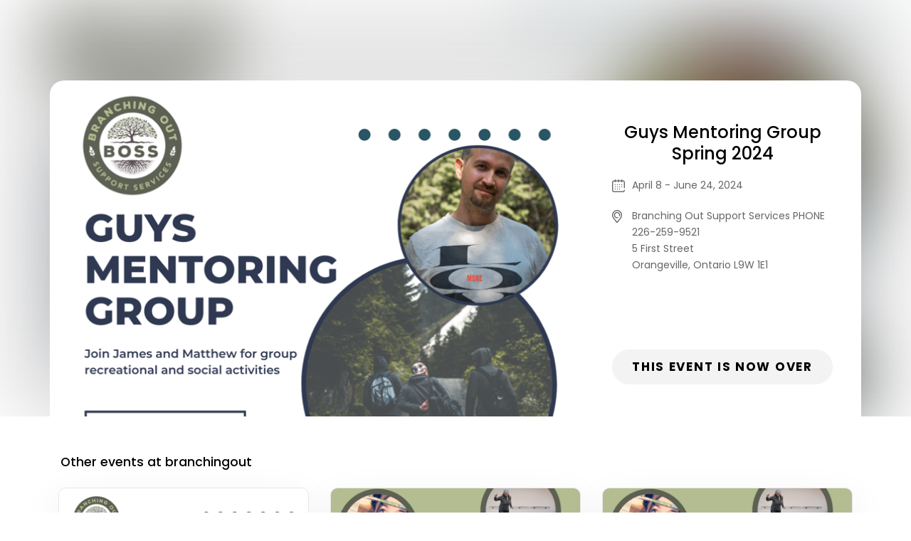

--- FILE ---
content_type: text/html
request_url: https://www.simpletix.com/e/guys-mentoring-group-spring-2024-tickets-166240
body_size: 7906
content:

<!DOCTYPE html>
<html lang="en">
<head>
    <script>
        window.APP_ID = 'd1f2fd9b-8b64-49d6-9d80-9a7075c39579';
        window.DYNAMIC_GA_ID = '';
        window.DYNAMIC_URL = 'https://www.simpletix.com/e/guys-mentoring-group-spring-2024-tickets-166240';
        window.DYNAMIC_SHOW_ID = '166240';
        window.conversionTrackingPixel = ''
    </script>

<script>
    /**
     * GDPR/CCPA Consent Helper for GTM & Ad Pixels
     * Ensures advertising/tracking scripts are blocked until Termly consent is obtained.
     */
    (function (window) {
      "use strict";

      const GTAG_IDS = "G-B4GT5RD59N";
      let gTagsLoaded = false;
      let blockedQueue = [];

      const applicationId = window.APP_ID || null;
      const dynamicTagId = window.DYNAMIC_GA_ID || null;
      const dynamicURL = window.DYNAMIC_URL || null;
      const dynamicShowId = window.DYNAMIC_SHOW_ID || null;
      const dynamicScript = window.conversionTrackingPixel || null;

      /** Regex patterns for common ad/tracking scripts */
      const TRACKER_PATTERNS = [
        // Domains / hostnames
        /(^|\.)googletagmanager\.com/i,
        /(^|\.)google-analytics\.com/i,
        /(^|\.)googlesyndication\.com/i,
        /(^|\.)doubleclick\.net/i,
        /(^|\.)googleadservices\.com/i,
        /(^|\.)googleapis\.com\/ajax\/libs\/(gtag|analytics)/i,
        /(^|\.)facebook\.com/i,
        /(^|\.)facebook\.net/i,
        /(^|\.)connect\.facebook\.net/i,

        // Filenames / library names
        /\bgtm\.js\b/i,
        /\bgtag\b/i,
        /\bgtag\(/i,
        /\bgtag\('config'\b/i,
        /\bga\(|\bga\./i,
        /\banalytics\.js\b/i,
        /\badsbygoogle\b/i,
        /\bfbq\(/i,
        /\bfbq\./i,

        // Measurement IDs
        /\bAW-\d{8,}\b/i, // Google Ads conversion IDs
        /\bG-[A-Z0-9]{4,}\b/i, // GA4 IDs
        /\bUA-\d+-\d+\b/i // Universal Analytics IDs
      ];

      /** Helper: load GTM */
      function loadGtag(id) {
        const s = document.createElement("script");
        s.src = `https://www.googletagmanager.com/gtag/js?id=${id}`;
        s.async = true;
        document.head.appendChild(s);

        s.onload = function () {
          window.dataLayer = window.dataLayer || [];
          function gtag() { dataLayer.push(arguments); }
          gtag("js", new Date());
          gtag("config", id);

          if (dynamicURL) gtag("event", "page_view", { page_location: dynamicURL });
          if (dynamicShowId) gtag("event", "page_view", { ShowId: dynamicShowId });
          if (applicationId) gtag("event", "page_view", { AppId: applicationId });
          if (dynamicTagId) gtag("event", "page_view", { send_to: dynamicTagId });
        };
      }

      function loadAllGTags() {
        if (gTagsLoaded) return;
        gTagsLoaded = true;
        loadGtag(GTAG_IDS);
      }

      /** Check if script string looks like tracking/ad */
      function isAdOrTrackingScript(scriptStr) {
        if (!scriptStr) return false;
        const str = scriptStr.toString();
        return TRACKER_PATTERNS.some((p) => p.test(str));
      }

      /** Safe loader wrapper */
      function safeLoadConversationCodeScript(scriptStr) {
        if (!scriptStr) return;
        if (isAdOrTrackingScript(scriptStr)) {
          blockedQueue.push(scriptStr);
        } else {
          loadConversationCodeScript(scriptStr);
        }
      }

      /** Inject scripts into DOM */
    function loadConversationCodeScript(scriptStr) {
      if (!scriptStr) return;
      try {
        // Decode entities
        const textarea = document.createElement("textarea");
        textarea.innerHTML = scriptStr;
        const decoded = textarea.value;

        // Parse
        const parser = new DOMParser();
        const doc = parser.parseFromString(decoded, "text/html");

        doc.querySelectorAll("script").forEach((node) => {
          const script = document.createElement("script");
          if (node.src) {
            script.src = node.src;
            script.async = node.async;
          }
          if (node.textContent) {
            script.text = node.textContent;
          }
          Array.from(node.attributes).forEach((attr) => {
            script.setAttribute(attr.name, attr.value);
          });
          document.head.appendChild(script);
        });
      } catch (e) {
        console.error("[ConsentHelper] Failed to inject script:", e);
      }
    }

      /** Consent check */
    function hasAdsConsentNow() {
        try {
          if (!window.Termly) return false;

          if (typeof Termly.getConsentState === "function") {
            const state = Termly.getConsentState();
            const hasConsent = !!state && state.advertising === true;

            // Store the consent value in a cookie accessible across subdomains
            const domain = window.location.hostname.split(".").slice(-2).join("."); // e.g., simpletix.com
            const cookieValue = hasConsent ? "true" : "false";
            const expiryDays = 180; // cookie valid for ~6 months
            const expires = new Date();
            expires.setTime(expires.getTime() + expiryDays * 24 * 60 * 60 * 1000);
            document.cookie = `ads_consent=${cookieValue}; expires=${expires.toUTCString()}; path=/; domain=.${domain}; SameSite=None; Secure`;
            return hasConsent;
          }
        } catch (e) {
          console.warn("[termly] consent check error:", e);
        }
        return false;
    }

    /** React to consent */
    function reactToConsent() {
      try{
            // Check Termly consent or cookie consent
            const hasConsent = hasAdsConsentNow() || getAdsConsentCookie() === true;
  
            if (hasConsent) {
              // Load previously blocked scripts
              blockedQueue.forEach((scr) => {
                try {
                  loadConversationCodeScript(scr);
                } catch (e) {
                  console.error("[ConsentHelper] Error loading blocked script:", e);
                }
              });
              blockedQueue = [];
  
              // Load GTAGs
              try {
                loadAllGTags();
              } catch (e) {
                console.error("[ConsentHelper] Error loading GTAG:", e);
              }
            }
      } catch (e) {
        console.error("[ConsentHelper] Error reading testConsent:", e);
      }
    }

    function getAdsConsentCookie() {
      const match = document.cookie.match(/(?:^|;\s*)ads_consent=(true|false)/);
      return match ? match[1] === "true" : false;
    }

      /** Init after Termly is ready */
    function onTermlyLoaded() {
      try {
        safeLoadConversationCodeScript(dynamicScript);
        reactToConsent();

        if (window.Termly && typeof Termly.on === "function") {
          Termly.on("initialized", () => reactToConsent());
          Termly.on("consent", () => reactToConsent());
        }
      } catch (e) {
        console.error("[ConsentHelper] onTermlyLoaded error:", e);
      }
    }


      // Expose globally
      window.SimpleTixConsentHelper = {
        init: onTermlyLoaded,
      };
    })(window);
</script>

    <script>
        function onTermlyLoaded() {
            // Initialize consent checking using shared utility
            if (window.SimpleTixConsentHelper) {
                SimpleTixConsentHelper.init();
            }
        }
    </script>

    <script>
    (function () {
        try {
            function getCookie (name) {
                const match = document.cookie.match(
                    new RegExp('(^| )' + name + '=([^;]+)')
                )
                return match ? decodeURIComponent(match[2]) : null
            }

            // load Termly script dynamically
            function loadTermlyScript () {
                const script = document.createElement('script')
                script.type = 'text/javascript'
                script.async = true
                script.src =
                    'https://app.termly.io/resource-blocker/6e961a53-a9d1-4fa8-bf22-50bb0ed3b0ad?autoBlock=on'
                script.dataset.name = 'termly-blocker'
                script.onload = function () {
                    if (typeof onTermlyLoaded === 'function') {
                    onTermlyLoaded()
                    }
                }
                document.head.appendChild(script)
            }

            const urlParams = window.location.search;
            const hideTermlyBanner = urlParams && urlParams.includes("is_hide_termly_banner=true") ? true : false;

            if (hideTermlyBanner) {
                return; // do nothing if banner is hidden
            }

            // --- cookie check and load if needed ---
            const consent = getCookie('ads_consent')

            if (consent === null) {
                loadTermlyScript()
            } else {
                // If consent is granted, load blocked scripts
                if (consent === 'true') {
                    if (typeof onTermlyLoaded === 'function') {
                    onTermlyLoaded()
                    }
                }
            }
        } catch (error) {
            console.error('[ConsentHelper] Error during consent check:', error)
        }
        })();
    </script>

    
    <meta charset="UTF-8" />
    <meta name="viewport" content="width=device-width, initial-scale=1.0" />
    <title>Guys Mentoring Group Spring 2024 Tickets | branchingout</title>
    <link rel="apple-touch-icon" sizes="57x57" href="//cdn.simpletix.com/magnificent/images/favicons/apple-icon-57x57.png" />
    <link rel="apple-touch-icon" sizes="60x60" href="//cdn.simpletix.com/magnificent/images/favicons/apple-icon-60x60.png" />
    <link rel="apple-touch-icon" sizes="72x72" href="//cdn.simpletix.com/magnificent/images/favicons/apple-icon-72x72.png" />
    <link rel="apple-touch-icon" sizes="76x76" href="//cdn.simpletix.com/magnificent/images/favicons/apple-icon-76x76.png" />
    <link rel="apple-touch-icon" sizes="114x114" href="//cdn.simpletix.com/magnificent/images/favicons/apple-icon-114x114.png" />
    <link rel="apple-touch-icon" sizes="120x120" href="//cdn.simpletix.com/magnificent/images/favicons/apple-icon-120x120.png" />
    <link rel="apple-touch-icon" sizes="144x144" href="//cdn.simpletix.com/magnificent/images/favicons/apple-icon-144x144.png" />
    <link rel="apple-touch-icon" sizes="152x152" href="//cdn.simpletix.com/magnificent/images/favicons/apple-icon-152x152.png" />
    <link rel="apple-touch-icon" sizes="180x180" href="//cdn.simpletix.com/magnificent/images/favicons/apple-icon-180x180.png" />
    <link rel="icon" type="image/png" sizes="192x192" href="//cdn.simpletix.com/magnificent/images/favicons/android-icon-192x192.png" />
    <link rel="icon" type="image/png" sizes="32x32" href="//cdn.simpletix.com/magnificent/images/favicons/favicon-32x32.png" />
    <link rel="icon" type="image/png" sizes="96x96" href="//cdn.simpletix.com/magnificent/images/favicons/favicon-96x96.png" />
    <link rel="icon" type="image/png" sizes="16x16" href="//cdn.simpletix.com/magnificent/images/favicons/favicon-16x16.png" />
    <link rel="manifest" href="//cdn.simpletix.com/magnificent/images/favicons/manifest.json" />
    <meta name="msapplication-TileColor" content="#ffffff" />
    <meta name="msapplication-TileImage" content="//cdn.simpletix.com/magnificent/images/favicons/ms-icon-144x144.png" />
    <meta name="theme-color" content="#ffffff" />

    <link rel="canonical" href="https://www.simpletix.com/e/guys-mentoring-group-spring-2024-tickets-166240" />

    <meta name="StShowIdentifier" content="c5fe6837-1a90-4e9d-b3b7-21b5895f43a9" />
    <meta name="StApplicationId" content="d1f2fd9b-8b64-49d6-9d80-9a7075c39579" />
    <meta name="StEventStatus" content="1" />

    <!-- twitter card -->
    <meta name="twitter:card" content="summary_large_image" />
    <meta name="twitter:site" content="@simpletix" />
    <meta name="twitter:title" content="Guys Mentoring Group Spring 2024 Tickets | branchingout" />
    <meta name="twitter:description" content="CLICK HERE TO REGISTER FOR MULTIPLE NIGHTSCLICK HERE TO REGISTER FOR ALL NIGHTSRegistration is now open for the very popular &quot;Guys Mentoring Group&quot; -Spring Sessions 2024!Join James and Matthew for group recreational and social activities!Ages 16 and olderE" />
    <meta name="twitter:image" content="https://cdn.simpletix.com/d1f2fd9b-8b64-49d6-9d80-9a7075c39579/shows/888/638475951539719547638395482787412848638272034891421587638190939540078948638135508705749554GuysMentoringJanuary23.png" />
    <meta name="twitter:label2" value="When" />
    <meta name="twitter:data2" value="Mon 24 Jun 2024 at 23:00" />

    <!-- Facebook Tags -->
    <meta property="fb:app_id" content="254195461264416" />
    <meta property="og:site_name" content="SimpleTix" />
    <meta property="og:image" content="https://cdn.simpletix.com/d1f2fd9b-8b64-49d6-9d80-9a7075c39579/shows/FaceBook_638395482787412848638272034891421587638190939540078948638135508705749554GuysMentoringJanuary23.png" />
    <meta property="og:title" content="Guys Mentoring Group Spring 2024 Tickets | branchingout" />
    <meta property="og:description" content="CLICK HERE TO REGISTER FOR MULTIPLE NIGHTSCLICK HERE TO REGISTER FOR ALL NIGHTSRegistration is now open for the very popular &quot;Guys Mentoring Group&quot; -Spring Sessions 2024!Join James and Matthew for group recreational and social activities!Ages 16 and olderE" />
    <meta property="og:url" content="https://www.simpletix.com/e/guys-mentoring-group-spring-2024-tickets-166240" />
    <meta property="og:type" content="events.event" />

    <meta property="og:ttl" content="355600" />
    <!-- Facebook Tags -->
    <meta property="og:determiner" content="an" />
    <meta property="og:locale" content="en_CA" />
    <meta property="event:start_time" content="2024-04-08T20:00:00+00:00" />
    <meta property="event:end_time" content="2024-06-24T23:00:00+00:00" />
    <!-- Applications -->
    <meta property="al:android:app_name" content="SimpleTix" />
    <meta property="al:android:package" content="com.simpletix.attendee" />

    
    
        <link rel="stylesheet" href="https://www.simpletix.com/cdn/magnificent.css?t=2025.11.27" />
        <link rel="stylesheet" href="https://stplatformstorage.blob.core.windows.net/clients/d1f2fd9b-8b64-49d6-9d80-9a7075c39579/Themes/Magnificent/ThemesFiles/ticketwindow-overrides.css" />
    
    <style>
        #eventVideo {
            width: 100%;
            height: 100%!important;
            object-fit: cover;
            border-radius: 20px 0 0 0;
            display: block;
        }
        @media only screen and (max-width: 767px) {
            #eventVideo {
                border-radius: 0; /* Match the mobile layout */
            }
        }
        #eventVideo::-webkit-media-controls {
			display: none !important;
		}
    </style>
        <style>
            @media only screen and (min-width: 761px) {
                .carousel-wrapper,
                .carousel-slide img,
                .carousel-slide video {
                    min-height: 472px;
                }
            }

            @media only screen and (max-width: 760px) {
                .carousel-slide img,
                .carousel-slide video {
                    width: 100%;
                    height: auto;
                    object-fit: cover;
                }

                .carousel-wrapper,
                .carousel-slide img,
                .carousel-slide video {
                    border-top-left-radius: 0 !important;
                }
            }
        </style>
</head>
<body>

    <div class="smt-pin-board-button">
        <div class="smtx-pb-header">
            <a id="smtx-pb-back" class="smtx-pb-close" href="javascript:void(0)" aria-label="Close"
               onclick="window.parent && window.parent.postMessage({action: 'goBackToPbList'}, '*')"><</a>
        </div>
    </div>


    <div class="section-event-166240">
        <section class="topsection">
            <div id="sectionHeadImage" class="head_imagemain"
                 style="background-image: url('https://cdn.simpletix.com/d1f2fd9b-8b64-49d6-9d80-9a7075c39579/shows/888/638475951539719547638395482787412848638272034891421587638190939540078948638135508705749554GuysMentoringJanuary23.png');">
            </div>
            <div class="wrapper-inner">
                <div class="innerdiv">
                            <div class="left-div" style="background-image:url('https://cdn.simpletix.com/d1f2fd9b-8b64-49d6-9d80-9a7075c39579/shows/888/638475951539719547638395482787412848638272034891421587638190939540078948638135508705749554GuysMentoringJanuary23.png');"> </div>

                    <div class="right-div">
                        <div class="event-div">
                            <div class="top-conetent">
                                <h1 class="st_event_title">Guys Mentoring Group Spring 2024</h1>
                                <ul class="st_event_basic_info">
                                        <li class="calendar st_event_enddate_time"> April 8 - June 24, 2024 </li>
                                    <li class="st_location">
                                        <p>Branching Out Support Services PHONE 226-259-9521</p>
                                                <span>5 First Street</span>
                                                <br />
                                                <span>Orangeville, </span>
                                                <span>Ontario </span>
                                                <span>L9W 1E1</span>
                                    </li>
                                </ul>
                            </div>
                            <div class="ticketprice">
                                    <span class="btn-theme" style="background-color : #2586B7 !important; color : #FFFFFF !important" id="TicketButtonText">This event is now over</span>
                                    <span style="display:none" id="ShowPriceAndButton">False</span>
                                    <a data-modelsize="n" data-showId="166240" data-url="https://embed.prod.simpletix.com/" onclick="window.location.hash='#smtx-click';javascript:createSimpleTixEmbed(this, 'd1f2fd9b-8b64-49d6-9d80-9a7075c39579', '166240', '#smtx-click','branchingout', ''); return false;" href="javascript:void(0);" class="btn-theme" style="background-color:#2586B7 !important; color: #FFFFFF !important; display:none" title="This event is now over" id="GetEmbedTicketButtonText" > This event is now over </a>
                            </div>
                        </div>  
                    </div>
                </div>
            </div>
        </section>
        <div class="fixed-nav">
            <div class="wrapper-inner">
                <div class="leftnav">
                    <ul>
                        <li title="Description" class="st_navbar_description"> <a href="#description"> Description</a> </li>
                            <li title="Location" class="st_navbar_location"> <a href="#location"> Location</a> </li>
                        <li title="About The Host" class="st_navbar_aboutthehost"> <a href="#host"> About The Host</a> </li>
                    </ul>
                </div>
                    <div class="addcalendar">
                        <ul>
                                <li>
                                    <a href="#" id="displaySocial" class="sharebtn" style="color: #2586B7;">
                                        <svg version="1.1" id="Layer_1" xmlns="http://www.w3.org/2000/svg" xmlns:xlink="http://www.w3.org/1999/xlink" x="0px" y="0px"
                                             viewBox="0 0 512 512" style="fill: #2586B7; max-height: 20px;
                                                vertical-align: middle;
                                                margin-right: 7px;
                                                width: 20px;
                                                display: inline-block;" xml:space="preserve">
                                        <style type="text/css">
                                            .st0 {
                                                fill: "#2586B7" !important;
                                            }
                                        </style>
                                            <g>
                                                                          <path class="st0" d="M453.3,85.3c0,38.3-31,69.3-69.3,69.3s-69.3-31-69.3-69.3c0-38.3,31-69.3,69.3-69.3S453.3,47,453.3,85.3z" />
                                                                          <path class="st0" d="M384,170.7c-47.1,0-85.3-38.3-85.3-85.3C298.7,38.3,336.9,0,384,0s85.3,38.3,85.3,85.3
		                                        C469.3,132.4,431.1,170.7,384,170.7z M384,32c-29.4,0-53.3,23.9-53.3,53.3c0,29.4,23.9,53.3,53.3,53.3s53.3-23.9,53.3-53.3
		                                        C437.3,55.9,413.4,32,384,32z" />
                                                                          <path class="st0" d="M453.3,426.7c0,38.3-31,69.3-69.3,69.3s-69.3-31-69.3-69.3c0-38.3,31-69.3,69.3-69.3S453.3,388.4,453.3,426.7z
                                                          " />
                                                                          <path class="st0" d="M384,512c-47.1,0-85.3-38.3-85.3-85.3c0-47.1,38.3-85.3,85.3-85.3s85.3,38.3,85.3,85.3
		                                        C469.3,473.7,431.1,512,384,512z M384,373.3c-29.4,0-53.3,23.9-53.3,53.3c0,29.4,23.9,53.3,53.3,53.3s53.3-23.9,53.3-53.3
		                                        C437.3,397.3,413.4,373.3,384,373.3z" />
                                                                          <path class="st0" d="M154.7,256c0,38.3-31,69.3-69.3,69.3C47,325.3,16,294.3,16,256s31-69.3,69.3-69.3
		                                        C123.6,186.7,154.7,217.7,154.7,256z" />
                                                                          <path class="st0" d="M85.3,341.3C38.3,341.3,0,303.1,0,256s38.3-85.3,85.3-85.3c47.1,0,85.3,38.3,85.3,85.3S132.4,341.3,85.3,341.3
 		                                        z M85.3,202.7C55.9,202.7,32,226.6,32,256s23.9,53.3,53.3,53.3c29.4,0,53.3-23.9,53.3-53.3S114.8,202.7,85.3,202.7z" />
                                                                          <path class="st0" d="M135.7,245.8c-7.4,0-14.6-3.9-18.6-10.8c-5.8-10.2-2.2-23.3,8-29.1L323.1,93c10.2-5.9,23.3-2.3,29.1,8
		                                        c5.8,10.2,2.2,23.3-8,29.1L146.2,243C142.9,244.9,139.3,245.8,135.7,245.8z" />
                                                                          <path class="st0" d="M333.6,421.8c-3.6,0-7.2-0.9-10.5-2.8l-198-112.9c-10.2-5.8-13.8-18.9-8-29.1c5.8-10.2,18.9-13.8,29.1-8
		                                        l198,112.9c10.2,5.8,13.8,18.9,8,29.1C348.2,417.9,341,421.8,333.6,421.8z" />
                                            </g>
                                        </svg>
                                        Share
                                    </a>
                                </li>
                        </ul>
                    </div>
            </div>
        </div>
        <section class="maincontent">
            <div class="wrapper-inner">
                <div class="innerconetnt">
                    <div class="left_display" id="description">
                        <h5 class="display_header">Description</h5>
                        <p><a target="_blank" href="https://branchingout.simpletix.ca/f/1261?view"><span style="color: rgba(230, 76, 76, 1); font-size: 21px"><strong>CLICK HERE TO REGISTER FOR MULTIPLE NIGHTS</strong></span></a></p><p>&nbsp;</p><p>Registration is now open for the very popular "Guys Mentoring Group" -Spring Sessions 2024!</p><p>Join James and Matthew for group recreational and social activities!</p><p>Ages 16 and older</p><p>Every other MONDAY from 4pm-7pm</p><p><span style="background-color: rgba(0, 0, 0, 0); color: rgba(34, 34, 34, 1)">April 8,22</span></p><p><span style="background-color: rgba(0, 0, 0, 0); color: rgba(34, 34, 34, 1)">May 13,27</span></p><p><span style="background-color: rgba(0, 0, 0, 0); color: rgba(34, 34, 34, 1)">June 10,24</span></p><p>&nbsp;</p><p>Topics will be a group decision including movies, recreation, games, woodworking, and weather&nbsp;appropriate outdoor activities</p><p>COST:&nbsp;</p><p>$65 per night&nbsp;<br>&nbsp;</p><p>All groups are 4:00pm - 7:00pm - drop off at BOSS 5 First St. dinner included</p><p>*Participants must have community safety skills, 1:1 services are not provided at this group session.</p>
                    </div>
                        <div class="left_display">
                            <h5 class="display_header">Date &amp; Time</h5>
                            <p class="display_details st_date_time_left_display_date_details_time">Apr 8 - Jun 24, 2024</p>
                        </div>

                        <div class="left_display" id="location">
                            <h5 class="display_header">Venue Details</h5>
                            <p>Branching Out Support Services PHONE 226-259-9521</p>
                                <span class="display_details">5 First Street</span>
                                <br />
                                <span class="display_details">Orangeville, </span>
                                <span class="display_details">Ontario </span>
                                <span class="display_details">L9W 1E1</span>
                            <a id="anrGoogleMapLink" class="mapimg" href="https://maps.google.com/?q=43.91991424560547,-80.09733581542969" target="_blank">
                                <img src="https://cdn.simpletix.com/d1f2fd9b-8b64-49d6-9d80-9a7075c39579/venue/38090-637982459743733576.png" id="mapBoxImg" alt="Branching Out Support Services PHONE 226-259-9521" />
                            </a>
                        </div>

                    <div class="left_display" id="host">
                        <h5 class="display_header">branchingout</h5>
                        <div class="article st_about_host_left_display_details">
                            
                                <br />
                                <p>Find more <a href="https://branchingout.simpletix.ca">branchingout Events</a> </p>
                        </div>
                    </div>
                </div>
            </div>
        </section>
    </div>

    <footer class="footerdiv" style="margin-bottom: 0;">
        <div class="wrapper-inner">
            <img alt="Powered by SimpleTix" title="Powered by SimpleTix" src="https://stplatformstorage.blob.core.windows.net/emailtemplates/alert-templates/images/75-logo.png" />
            <div class="bottom-links">
                <p class="st_footer_with_logo_section_right_header">
                    This event is powered by SimpleTix.
                    <a target="_blank" title="List your event today for free" href="https://www.simpletix.com/?utm_source=platform&amp;utm_medium=web&amp;utm_campaign=magnificent&amp;utm_content=footer_nav&amp;a=text&amp;brandname=branchingout&amp;utm_id=38751" style="color: #2586B7 !important; text-decoration: none;">
                        List your event today for free
                    </a>
                </p>
                <ul class="nav">
                    <li id="contactOrganizerLink">
                        <a title="Contact Event Organizer" href="javascript:void(0);" onclick="createContacOrganizer('https://contact.simpletix.com/home/ContactInfo/d1f2fd9b-8b64-49d6-9d80-9a7075c39579'); return false;" style="color: #2586B7 !important; text-decoration: none;">Contact Event Organizer</a>
                    </li>
                    <li>
                        <a target="_blank" title="Privacy Policy &amp; Terms Of Service" href="https://www.simpletix.com/terms.php" style="color: #2586B7 !important; text-decoration: none;">Privacy Policy &amp; Terms Of Service</a>
                    </li>
                    <li>
                        <a target="_blank" title="Find Your Tickets" href="https://find.simpletix.com/?utm_source=Superb&source=branchingout.simpletix.ca" style="color: #2586B7 !important; text-decoration: none;">Find Your Tickets</a>
                    </li>
                    <li>
                        <a target="_blank" title="Cookie Policy" href="https://www.simpletix.com/cookie-policy/" style="color: #2586B7 !important; text-decoration: none;">Cookie Policy</a>
                    </li>
                    <li>
                        <a href="#" class="termly-display-preferences" title="Consent Preferences" style="color: #2586B7 !important; text-decoration: none;">Consent Preferences</a>
                    </li>
                </ul>
            </div>
        </div>
    </footer>
    <div id="dvcookieEnabled"></div>
        <script type="application/ld+json">
            {"startDate":"2024-04-08T20:00:00+00:00","endDate":"2024-06-24T23:00:00+00:00","name":"Guys Mentoring Group Spring 2024","url":"https://www.simpletix.com/e/guys-mentoring-group-spring-2024-tickets-166240","image":"https://cdn.simpletix.com/d1f2fd9b-8b64-49d6-9d80-9a7075c39579/shows/888/638475951539719547638395482787412848638272034891421587638190939540078948638135508705749554GuysMentoringJanuary23.png","eventStatus":"https://schema.org/EventScheduled","offers":[{"priceCurrency":"CAD","url":"https://www.simpletix.com/e/guys-mentoring-group-spring-2024-tickets-166240","lowPrice":0.0,"highPrice":0.0,"@type":"AggregateOffer","availability":"https://schema.org/InStock"}],"location":{"@type":"Place","name":"Branching Out Support Services PHONE 226-259-9521","address":{"@type":"PostalAddress","streetAddress":"5 First Street","addressLocality":"Orangeville","postalCode":"L9W 1E1","addressRegion":"Ontario","addressCountry":"CA"},"geo":{"@type":"GeoCoordinates","Latitude":43.91991424560547,"Longitude":-80.09733581542969}},"eventAttendanceMode":"https://schema.org/OfflineEventAttendanceMode","@context":"http://schema.org","organizer":{"url":"https://branchingout.simpletix.ca","description":"","@type":"Organization","name":"branchingout"},"@type":"Event","description":"<p><a target=\"_blank\" href=\"https://branchingout.simpletix.ca/f/1261?view\"><span style=\"color: rgba(230, 76, 76, 1); font-size: 21px\"><strong>CLICK HERE TO REGISTER FOR MULTIPLE NIGHTS</strong></span></a></p><p>&nbsp;</p><p>Registration is now open for the very popular \"Guys Mentoring Group\" -Spring Sessions 2024!</p><p>Join James and Matthew for group recreational and social activities!</p><p>Ages 16 and older</p><p>Every other MONDAY from 4pm-7pm</p><p><span style=\"background-color: rgba(0, 0, 0, 0); color: rgba(34, 34, 34, 1)\">April 8,22</span></p><p><span style=\"background-color: rgba(0, 0, 0, 0); color: rgba(34, 34, 34, 1)\">May 13,27</span></p><p><span style=\"background-color: rgba(0, 0, 0, 0); color: rgba(34, 34, 34, 1)\">June 10,24</span></p><p>&nbsp;</p><p>Topics will be a group decision including movies, recreation, games, woodworking, and weather&nbsp;appropriate outdoor activities</p><p>COST:&nbsp;</p><p>$65 per night&nbsp;<br>&nbsp;</p><p>All groups are 4:00pm - 7:00pm - drop off at BOSS 5 First St. dinner included</p><p>*Participants must have community safety skills, 1:1 services are not provided at this group session.</p>"}
        </script>

    <link href="https://contact.simpletix.com/embed/widget/widget.min.css?t=2025.11.25" rel="stylesheet" /><script src="https://contact.simpletix.com/embed/js/contactOrganization.js?t=2025.11.21"></script>

    <script src="https://ajax.googleapis.com/ajax/libs/jquery/3.5.1/jquery.min.js"></script>
        <script>
            var timeArray = [{"Id":812606,"Time":"Mon, Apr 8, 2024 4:00 p.m. - 7:00 p.m."},{"Id":812607,"Time":"Mon, Apr 22, 2024 4:00 p.m. - 7:00 p.m."},{"Id":812610,"Time":"Mon, May 13, 2024 4:00 p.m. - 7:00 p.m."},{"Id":812612,"Time":"Mon, May 27, 2024 4:00 p.m. - 7:00 p.m."},{"Id":812613,"Time":"Mon, Jun 10, 2024 4:00 p.m. - 7:00 p.m."},{"Id":812615,"Time":"Mon, Jun 24, 2024 4:00 p.m. - 7:00 p.m."}];
        </script>
    
    
        <script src="https://www.simpletix.com/cdn/magnificent.js?t=2026.01.09"></script>
    
    <link href="https://embed.prod.simpletix.com/assets/widget/widget.min.css?t=2025.12.04" rel="stylesheet" /><script src="https://embed.prod.simpletix.com/assets/widget/widget.min.js?t=2025.12.16"></script>
    <script>
        updateThemeColors("#2586B7", "#FFFFFF");
    </script>
</body>
</html>